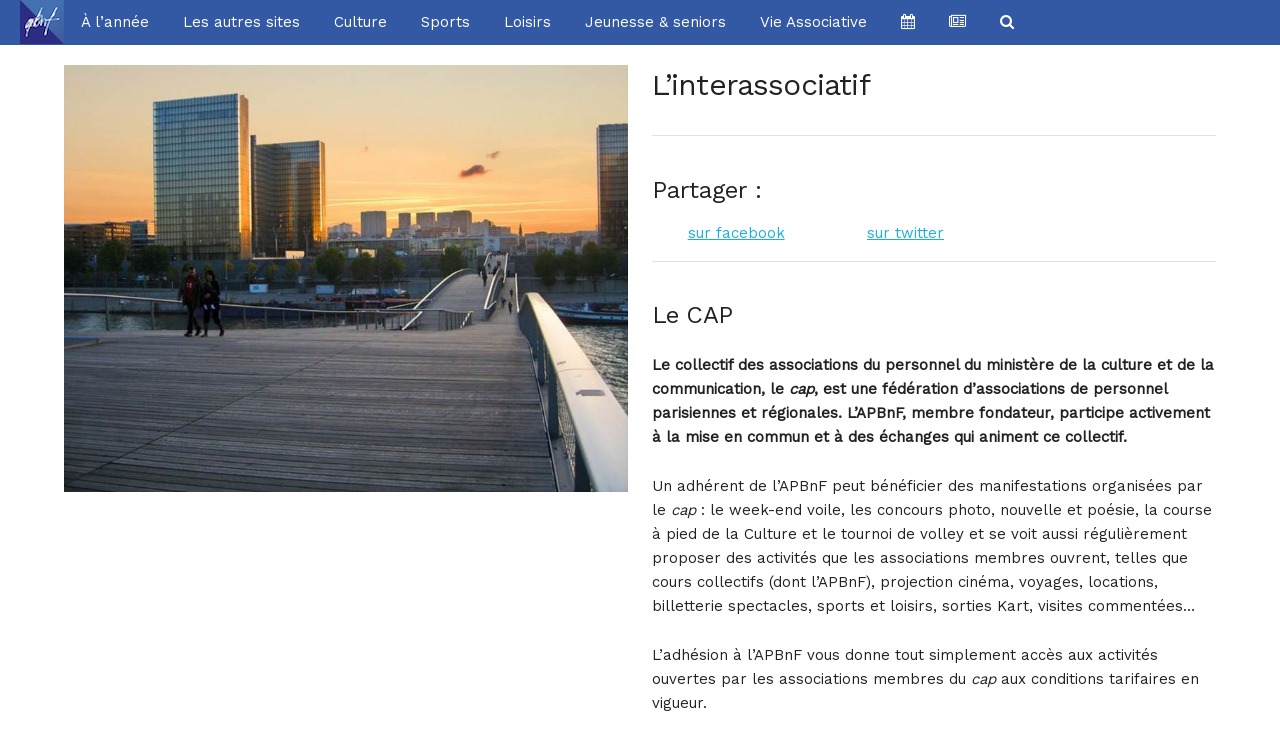

--- FILE ---
content_type: text/html; charset=UTF-8
request_url: https://apbnf.fr/mentions-legales/
body_size: 5822
content:
<!DOCTYPE html PUBLIC "-//W3C//DTD XHTML 1.0 Transitional//EN" "http://www.w3.org/TR/xhtml1/DTD/xhtml1-transitional.dtd"> <html xmlns="http://www.w3.org/1999/xhtml"> <head profile="http://gmpg.org/xfn/11"> <title>apbnf &raquo; L&rsquo;interassociatif</title> <meta http-equiv="Content-Type" content="text/html; charset=UTF-8" /> <meta name="viewport" content="width=device-width, initial-scale=1"> <meta name='robots' content='max-image-preview:large' /><link rel='dns-prefetch' href='//use.fontawesome.com' /><link rel='dns-prefetch' href='//fonts.googleapis.com' /><style id='classic-theme-styles-inline-css' type='text/css'>.wp-block-button__link{color:#fff;background-color:#32373c;border-radius:9999px;box-shadow:none;text-decoration:none;padding:calc(.667em + 2px) calc(1.333em + 2px);font-size:1.125em}.wp-block-file__button{background:#32373c;color:#fff;text-decoration:none}</style><style id='global-styles-inline-css' type='text/css'>body{--wp--preset--color--black:#000000;--wp--preset--color--cyan-bluish-gray:#abb8c3;--wp--preset--color--white:#ffffff;--wp--preset--color--pale-pink:#f78da7;--wp--preset--color--vivid-red:#cf2e2e;--wp--preset--color--luminous-vivid-orange:#ff6900;--wp--preset--color--luminous-vivid-amber:#fcb900;--wp--preset--color--light-green-cyan:#7bdcb5;--wp--preset--color--vivid-green-cyan:#00d084;--wp--preset--color--pale-cyan-blue:#8ed1fc;--wp--preset--color--vivid-cyan-blue:#0693e3;--wp--preset--color--vivid-purple:#9b51e0;--wp--preset--gradient--vivid-cyan-blue-to-vivid-purple:linear-gradient(135deg,rgba(6,147,227,1) 0%,rgb(155,81,224) 100%);--wp--preset--gradient--light-green-cyan-to-vivid-green-cyan:linear-gradient(135deg,rgb(122,220,180) 0%,rgb(0,208,130) 100%);--wp--preset--gradient--luminous-vivid-amber-to-luminous-vivid-orange:linear-gradient(135deg,rgba(252,185,0,1) 0%,rgba(255,105,0,1) 100%);--wp--preset--gradient--luminous-vivid-orange-to-vivid-red:linear-gradient(135deg,rgba(255,105,0,1) 0%,rgb(207,46,46) 100%);--wp--preset--gradient--very-light-gray-to-cyan-bluish-gray:linear-gradient(135deg,rgb(238,238,238) 0%,rgb(169,184,195) 100%);--wp--preset--gradient--cool-to-warm-spectrum:linear-gradient(135deg,rgb(74,234,220) 0%,rgb(151,120,209) 20%,rgb(207,42,186) 40%,rgb(238,44,130) 60%,rgb(251,105,98) 80%,rgb(254,248,76) 100%);--wp--preset--gradient--blush-light-purple:linear-gradient(135deg,rgb(255,206,236) 0%,rgb(152,150,240) 100%);--wp--preset--gradient--blush-bordeaux:linear-gradient(135deg,rgb(254,205,165) 0%,rgb(254,45,45) 50%,rgb(107,0,62) 100%);--wp--preset--gradient--luminous-dusk:linear-gradient(135deg,rgb(255,203,112) 0%,rgb(199,81,192) 50%,rgb(65,88,208) 100%);--wp--preset--gradient--pale-ocean:linear-gradient(135deg,rgb(255,245,203) 0%,rgb(182,227,212) 50%,rgb(51,167,181) 100%);--wp--preset--gradient--electric-grass:linear-gradient(135deg,rgb(202,248,128) 0%,rgb(113,206,126) 100%);--wp--preset--gradient--midnight:linear-gradient(135deg,rgb(2,3,129) 0%,rgb(40,116,252) 100%);--wp--preset--font-size--small:13px;--wp--preset--font-size--medium:20px;--wp--preset--font-size--large:36px;--wp--preset--font-size--x-large:42px;--wp--preset--spacing--20:0.44rem;--wp--preset--spacing--30:0.67rem;--wp--preset--spacing--40:1rem;--wp--preset--spacing--50:1.5rem;--wp--preset--spacing--60:2.25rem;--wp--preset--spacing--70:3.38rem;--wp--preset--spacing--80:5.06rem;--wp--preset--shadow--natural:6px 6px 9px rgba(0,0,0,0.2);--wp--preset--shadow--deep:12px 12px 50px rgba(0,0,0,0.4);--wp--preset--shadow--sharp:6px 6px 0px rgba(0,0,0,0.2);--wp--preset--shadow--outlined:6px 6px 0px -3px rgba(255,255,255,1),6px 6px rgba(0,0,0,1);--wp--preset--shadow--crisp:6px 6px 0px rgba(0,0,0,1)}:where(.is-layout-flex){gap:0.5em}:where(.is-layout-grid){gap:0.5em}body .is-layout-flow > .alignleft{float:left;margin-inline-start:0;margin-inline-end:2em}body .is-layout-flow > .alignright{float:right;margin-inline-start:2em;margin-inline-end:0}body .is-layout-flow > .aligncenter{margin-left:auto !important;margin-right:auto !important}body .is-layout-constrained > .alignleft{float:left;margin-inline-start:0;margin-inline-end:2em}body .is-layout-constrained > .alignright{float:right;margin-inline-start:2em;margin-inline-end:0}body .is-layout-constrained > .aligncenter{margin-left:auto !important;margin-right:auto !important}body .is-layout-constrained >:where(:not(.alignleft):not(.alignright):not(.alignfull)){max-width:var(--wp--style--global--content-size);margin-left:auto !important;margin-right:auto !important}body .is-layout-constrained > .alignwide{max-width:var(--wp--style--global--wide-size)}body .is-layout-flex{display:flex}body .is-layout-flex{flex-wrap:wrap;align-items:center}body .is-layout-flex > *{margin:0}body .is-layout-grid{display:grid}body .is-layout-grid > *{margin:0}:where(.wp-block-columns.is-layout-flex){gap:2em}:where(.wp-block-columns.is-layout-grid){gap:2em}:where(.wp-block-post-template.is-layout-flex){gap:1.25em}:where(.wp-block-post-template.is-layout-grid){gap:1.25em}.has-black-color{color:var(--wp--preset--color--black) !important}.has-cyan-bluish-gray-color{color:var(--wp--preset--color--cyan-bluish-gray) !important}.has-white-color{color:var(--wp--preset--color--white) !important}.has-pale-pink-color{color:var(--wp--preset--color--pale-pink) !important}.has-vivid-red-color{color:var(--wp--preset--color--vivid-red) !important}.has-luminous-vivid-orange-color{color:var(--wp--preset--color--luminous-vivid-orange) !important}.has-luminous-vivid-amber-color{color:var(--wp--preset--color--luminous-vivid-amber) !important}.has-light-green-cyan-color{color:var(--wp--preset--color--light-green-cyan) !important}.has-vivid-green-cyan-color{color:var(--wp--preset--color--vivid-green-cyan) !important}.has-pale-cyan-blue-color{color:var(--wp--preset--color--pale-cyan-blue) !important}.has-vivid-cyan-blue-color{color:var(--wp--preset--color--vivid-cyan-blue) !important}.has-vivid-purple-color{color:var(--wp--preset--color--vivid-purple) !important}.has-black-background-color{background-color:var(--wp--preset--color--black) !important}.has-cyan-bluish-gray-background-color{background-color:var(--wp--preset--color--cyan-bluish-gray) !important}.has-white-background-color{background-color:var(--wp--preset--color--white) !important}.has-pale-pink-background-color{background-color:var(--wp--preset--color--pale-pink) !important}.has-vivid-red-background-color{background-color:var(--wp--preset--color--vivid-red) !important}.has-luminous-vivid-orange-background-color{background-color:var(--wp--preset--color--luminous-vivid-orange) !important}.has-luminous-vivid-amber-background-color{background-color:var(--wp--preset--color--luminous-vivid-amber) !important}.has-light-green-cyan-background-color{background-color:var(--wp--preset--color--light-green-cyan) !important}.has-vivid-green-cyan-background-color{background-color:var(--wp--preset--color--vivid-green-cyan) !important}.has-pale-cyan-blue-background-color{background-color:var(--wp--preset--color--pale-cyan-blue) !important}.has-vivid-cyan-blue-background-color{background-color:var(--wp--preset--color--vivid-cyan-blue) !important}.has-vivid-purple-background-color{background-color:var(--wp--preset--color--vivid-purple) !important}.has-black-border-color{border-color:var(--wp--preset--color--black) !important}.has-cyan-bluish-gray-border-color{border-color:var(--wp--preset--color--cyan-bluish-gray) !important}.has-white-border-color{border-color:var(--wp--preset--color--white) !important}.has-pale-pink-border-color{border-color:var(--wp--preset--color--pale-pink) !important}.has-vivid-red-border-color{border-color:var(--wp--preset--color--vivid-red) !important}.has-luminous-vivid-orange-border-color{border-color:var(--wp--preset--color--luminous-vivid-orange) !important}.has-luminous-vivid-amber-border-color{border-color:var(--wp--preset--color--luminous-vivid-amber) !important}.has-light-green-cyan-border-color{border-color:var(--wp--preset--color--light-green-cyan) !important}.has-vivid-green-cyan-border-color{border-color:var(--wp--preset--color--vivid-green-cyan) !important}.has-pale-cyan-blue-border-color{border-color:var(--wp--preset--color--pale-cyan-blue) !important}.has-vivid-cyan-blue-border-color{border-color:var(--wp--preset--color--vivid-cyan-blue) !important}.has-vivid-purple-border-color{border-color:var(--wp--preset--color--vivid-purple) !important}.has-vivid-cyan-blue-to-vivid-purple-gradient-background{background:var(--wp--preset--gradient--vivid-cyan-blue-to-vivid-purple) !important}.has-light-green-cyan-to-vivid-green-cyan-gradient-background{background:var(--wp--preset--gradient--light-green-cyan-to-vivid-green-cyan) !important}.has-luminous-vivid-amber-to-luminous-vivid-orange-gradient-background{background:var(--wp--preset--gradient--luminous-vivid-amber-to-luminous-vivid-orange) !important}.has-luminous-vivid-orange-to-vivid-red-gradient-background{background:var(--wp--preset--gradient--luminous-vivid-orange-to-vivid-red) !important}.has-very-light-gray-to-cyan-bluish-gray-gradient-background{background:var(--wp--preset--gradient--very-light-gray-to-cyan-bluish-gray) !important}.has-cool-to-warm-spectrum-gradient-background{background:var(--wp--preset--gradient--cool-to-warm-spectrum) !important}.has-blush-light-purple-gradient-background{background:var(--wp--preset--gradient--blush-light-purple) !important}.has-blush-bordeaux-gradient-background{background:var(--wp--preset--gradient--blush-bordeaux) !important}.has-luminous-dusk-gradient-background{background:var(--wp--preset--gradient--luminous-dusk) !important}.has-pale-ocean-gradient-background{background:var(--wp--preset--gradient--pale-ocean) !important}.has-electric-grass-gradient-background{background:var(--wp--preset--gradient--electric-grass) !important}.has-midnight-gradient-background{background:var(--wp--preset--gradient--midnight) !important}.has-small-font-size{font-size:var(--wp--preset--font-size--small) !important}.has-medium-font-size{font-size:var(--wp--preset--font-size--medium) !important}.has-large-font-size{font-size:var(--wp--preset--font-size--large) !important}.has-x-large-font-size{font-size:var(--wp--preset--font-size--x-large) !important}.wp-block-navigation a:where(:not(.wp-element-button)){color:inherit}:where(.wp-block-post-template.is-layout-flex){gap:1.25em}:where(.wp-block-post-template.is-layout-grid){gap:1.25em}:where(.wp-block-columns.is-layout-flex){gap:2em}:where(.wp-block-columns.is-layout-grid){gap:2em}.wp-block-pullquote{font-size:1.5em;line-height:1.6}</style><link rel='stylesheet' id='wp-fullcalendar-css' href='https://apbnf.fr/wp-content/plugins/wp-fullcalendar/includes/css/main.css?ver=1.5' type='text/css' media='all' /><link rel='stylesheet' id='wp-fullcalendar-tippy-light-border-css' href='https://apbnf.fr/wp-content/plugins/wp-fullcalendar/includes/css/tippy/light-border.css?ver=1.5' type='text/css' media='all' /><link rel='stylesheet' id='jquery-ui-css' href='https://apbnf.fr/wp-content/plugins/wp-fullcalendar/includes/css/jquery-ui/ui-lightness/jquery-ui.min.css?ver=1.5' type='text/css' media='all' /><link rel='stylesheet' id='jquery-ui-theme-css' href='https://apbnf.fr/wp-content/plugins/wp-fullcalendar/includes/css/jquery-ui/ui-lightness/theme.css?ver=1.5' type='text/css' media='all' /><link rel='stylesheet' id='style-css' href='https://apbnf.fr/wp-content/themes/theme%20apbnf/dist/css/style.css?ver=6.4.7' type='text/css' media='all' /><link rel='stylesheet' id='font-google-css' href='//fonts.googleapis.com/css?family=Work+Sans&#038;ver=6.4.7' type='text/css' media='all' /><script type="text/javascript" src="https://apbnf.fr/wp-includes/js/jquery/jquery.min.js?ver=3.7.1" id="jquery-core-js"></script><script type="text/javascript" src="https://apbnf.fr/wp-includes/js/jquery/jquery-migrate.min.js?ver=3.4.1" id="jquery-migrate-js"></script><script type="text/javascript" src="https://apbnf.fr/wp-includes/js/jquery/ui/core.min.js?ver=1.13.2" id="jquery-ui-core-js"></script><script type="text/javascript" src="https://apbnf.fr/wp-includes/js/jquery/ui/menu.min.js?ver=1.13.2" id="jquery-ui-menu-js"></script><script type="text/javascript" src="https://apbnf.fr/wp-includes/js/jquery/ui/selectmenu.min.js?ver=1.13.2" id="jquery-ui-selectmenu-js"></script><script type="text/javascript" src="https://apbnf.fr/wp-includes/js/jquery/ui/tooltip.min.js?ver=1.13.2" id="jquery-ui-tooltip-js"></script><script type="text/javascript" src="https://apbnf.fr/wp-includes/js/dist/vendor/moment.min.js?ver=2.29.4" id="moment-js"></script><script type="text/javascript" id="moment-js-after">

moment.updateLocale( 'fr_FR', {"months":["janvier","f\u00e9vrier","mars","avril","mai","juin","juillet","ao\u00fbt","septembre","octobre","novembre","d\u00e9cembre"],"monthsShort":["Jan","F\u00e9v","Mar","Avr","Mai","Juin","Juil","Ao\u00fbt","Sep","Oct","Nov","D\u00e9c"],"weekdays":["dimanche","lundi","mardi","mercredi","jeudi","vendredi","samedi"],"weekdaysShort":["dim","lun","mar","mer","jeu","ven","sam"],"week":{"dow":1},"longDateFormat":{"LT":"G \\h i \\m\\i\\n","LTS":null,"L":null,"LL":"j F Y","LLL":"d F Y G\\hi","LLLL":null}} );

</script><script type="text/javascript" id="wp-fullcalendar-js-extra">

var WPFC = {"ajaxurl":"https:\/\/apbnf.fr\/wp-admin\/admin-ajax.php?action=WP_FullCalendar","firstDay":"1","wpfc_theme":"jquery-ui","wpfc_limit":"20","wpfc_limit_txt":"plus","timeFormat":"HH:mm","defaultView":"month","weekends":"true","header":{"left":"prev,next today","center":"title","right":"month,basicWeek,basicDay"},"wpfc_qtips":"1","tippy_theme":"light-border","tippy_placement":"auto","tippy_loading":"Loading..."};

</script><script type="text/javascript" src="https://apbnf.fr/wp-content/plugins/wp-fullcalendar/includes/js/main.js?ver=1.5" id="wp-fullcalendar-js"></script><script type="text/javascript" src="//use.fontawesome.com/155101afef.js?ver=6.4.7" id="font-awesome-js"></script><link rel="canonical" href="https://apbnf.fr/mentions-legales/" /><script>
document.documentElement.className = document.documentElement.className.replace( 'no-js', 'js' );
</script><style>.no-js img.lazyload{display:none}figure.wp-block-image img.lazyloading{min-width:150px}.lazyload,.lazyloading{opacity:0}.lazyloaded{opacity:1;transition:opacity 400ms;transition-delay:0ms}</style><link rel="icon" href="https://apbnf.fr/wp-content/uploads/2017/07/cropped-favicon-32x32.png" sizes="32x32" /><link rel="icon" href="https://apbnf.fr/wp-content/uploads/2017/07/cropped-favicon-192x192.png" sizes="192x192" /><link rel="apple-touch-icon" href="https://apbnf.fr/wp-content/uploads/2017/07/cropped-favicon-180x180.png" /><meta name="msapplication-TileImage" content="https://apbnf.fr/wp-content/uploads/2017/07/cropped-favicon-270x270.png" /> </head> <body data-rsssl=1 class="page-template-default page page-id-337 page-parent" ><div id="header-up"><div class="container"><a id="logo" href="/"><img class = "logo" src="https://apbnf.fr/wp-content/themes/theme%20apbnf/img/logo-apbnf.png" class="logo"></a><nav id="menu-haut" class="menu row"><ul id="menu-haut" class="menu-corps"><li id="menu-item-267" class="menu-item menu-item-type-custom menu-item-object-custom menu-item-267"><a href="/tag/activite">À l&rsquo;année</a></li><li id="menu-item-266" class="menu-item menu-item-type-custom menu-item-object-custom menu-item-266"><a href="/les-autres-sites/">Les autres sites</a></li><li id="menu-item-186" class="menu-item menu-item-type-taxonomy menu-item-object-category menu-item-186"><a href="https://apbnf.fr/category/culture/">Culture</a></li><li id="menu-item-263" class="menu-item menu-item-type-taxonomy menu-item-object-category menu-item-263"><a href="https://apbnf.fr/category/sports/">Sports</a></li><li id="menu-item-6043" class="menu-item menu-item-type-taxonomy menu-item-object-category menu-item-6043"><a href="https://apbnf.fr/category/loisir/">Loisirs</a></li><li id="menu-item-261" class="menu-item menu-item-type-taxonomy menu-item-object-category menu-item-261"><a href="https://apbnf.fr/category/jeunesse/">Jeunesse &#038; seniors</a></li><li id="menu-item-264" class="menu-item menu-item-type-taxonomy menu-item-object-category menu-item-264"><a href="https://apbnf.fr/category/asso/">Vie Associative</a></li><li id="menu-item-605" class="menu-item menu-item-type-custom menu-item-object-custom menu-item-605"><a href="/calendrier/"><i class="fa fa-calendar" aria-hidden="true"></i></a></li><li id="menu-item-607" class="newsletterFile menu-item menu-item-type-custom menu-item-object-custom menu-item-607"><a href="/newsletter/"><i class="fa fa-newspaper-o" aria-hidden="true"></i></a></li><li id="menu-item-3125" class="menu-item menu-item-type-custom menu-item-object-custom menu-item-3125"><a href="/#"><i class="fa fa-search" aria-hidden="true"></i></a></li></ul></nav><a onclick="toggleNav()" role="button" class="navbar-burger" aria-label="menu" aria-expanded="false" data-target="navbarBasicExample" id="top-menu-burger"> <span aria-hidden="true"></span> <span aria-hidden="true"></span> <span aria-hidden="true"></span> </a></div></div><div id="mobileMenu" class="mobileOverlay"><div id="menu-haut-portable" class="mobileOverlay-content"><ul id="menu-haut-corps-portable" class="menu-corps"><li class="menu-item menu-item-type-custom menu-item-object-custom menu-item-267"><a href="/tag/activite">À l&rsquo;année</a></li><li class="menu-item menu-item-type-custom menu-item-object-custom menu-item-266"><a href="/les-autres-sites/">Les autres sites</a></li><li class="menu-item menu-item-type-taxonomy menu-item-object-category menu-item-186"><a href="https://apbnf.fr/category/culture/">Culture</a></li><li class="menu-item menu-item-type-taxonomy menu-item-object-category menu-item-263"><a href="https://apbnf.fr/category/sports/">Sports</a></li><li class="menu-item menu-item-type-taxonomy menu-item-object-category menu-item-6043"><a href="https://apbnf.fr/category/loisir/">Loisirs</a></li><li class="menu-item menu-item-type-taxonomy menu-item-object-category menu-item-261"><a href="https://apbnf.fr/category/jeunesse/">Jeunesse &#038; seniors</a></li><li class="menu-item menu-item-type-taxonomy menu-item-object-category menu-item-264"><a href="https://apbnf.fr/category/asso/">Vie Associative</a></li><li class="menu-item menu-item-type-custom menu-item-object-custom menu-item-605"><a href="/calendrier/"><i class="fa fa-calendar" aria-hidden="true"></i></a></li><li class="newsletterFile menu-item menu-item-type-custom menu-item-object-custom menu-item-607"><a href="/newsletter/"><i class="fa fa-newspaper-o" aria-hidden="true"></i></a></li><li class="menu-item menu-item-type-custom menu-item-object-custom menu-item-3125"><a href="/#"><i class="fa fa-search" aria-hidden="true"></i></a></li></ul></div></div><script>
function toggleNav() {
var mob = document.getElementById('mobileMenu');
if (mob.style.height === '100%') {
mob.style.height = '0';
} else {
mob.style.height = '100%';
}
}
jQuery('.navbar-burger').click(function() {
jQuery(this).toggleClass('is-active');
jQuery('body').toggleClass('overflow-hidden');
});
</script><div class="container"> <div class="row pages main"> <div class="one-half column"> <img alt="" decoding="async" fetchpriority="high" data-srcset="https://apbnf.fr/wp-content/uploads/2017/08/Image5.jpg 804w, https://apbnf.fr/wp-content/uploads/2017/08/Image5-300x227.jpg 300w, https://apbnf.fr/wp-content/uploads/2017/08/Image5-768x581.jpg 768w" data-src="https://apbnf.fr/wp-content/uploads/2017/08/Image5.jpg" data-sizes="(max-width: 804px) 100vw, 804px" class="illustration u-full-width wp-post-image lazyload" src="[data-uri]" /><noscript><img src="https://apbnf.fr/wp-content/uploads/2017/08/Image5.jpg" class="illustration u-full-width wp-post-image" alt="" decoding="async" fetchpriority="high" srcset="https://apbnf.fr/wp-content/uploads/2017/08/Image5.jpg 804w, https://apbnf.fr/wp-content/uploads/2017/08/Image5-300x227.jpg 300w, https://apbnf.fr/wp-content/uploads/2017/08/Image5-768x581.jpg 768w" sizes="(max-width: 804px) 100vw, 804px" /></noscript> </div> <div class="one-half column"> <h4>L&rsquo;interassociatif</h4> <hr class=separation> <div id="sharer"><span>Partager : </span><br/><span class="sharelink"><a class="" target="_blank" href="https://www.facebook.com/sharer.php?u=https://apbnf.fr/mentions-legales/">sur facebook</a></span><span class="sharelink"><a target="_blank" class="twitter-share-button" href="ttp://www.twitter.com/share?url=https://apbnf.fr/mentions-legales/">sur twitter</a> </span></div> <hr class=separation> <div class="entry-content-page"> <h5>Le CAP</h5><p><strong>Le collectif des associations du personnel du ministère de la culture et de la communication, le <em>cap</em>, est une fédération d&rsquo;associations de personnel parisiennes et régionales. L&rsquo;APBnF, membre fondateur, participe activement à la mise en commun et à des échanges qui animent ce collectif.</strong></p><p>Un adhérent de l&rsquo;APBnF peut bénéficier des manifestations organisées par le<em> cap</em> : le week-end voile, les concours photo, nouvelle et poésie, la course à pied de la Culture et le tournoi de volley et se voit aussi régulièrement proposer des activités que les associations membres ouvrent, telles que cours collectifs (dont l&rsquo;APBnF), projection cinéma, voyages, locations, billetterie spectacles, sports et loisirs, sorties Kart, visites commentées&#8230;</p><p>L&rsquo;adhésion à l&rsquo;APBnF vous donne tout simplement accès aux activités ouvertes par les associations membres du <em>cap</em> aux conditions tarifaires en vigueur.</p><p>&nbsp;</p><h5>Sémaphore</h5><p>« Retrouvez les informations et les actualités des associations du personnel du ministère de la culture et de la communication sur Sémaphore, l&rsquo;intranet du Ministère de la culture et de la communication, dans la rubrique <a href="https://semaphore.culture.gouv.fr/login;jsessionid=E1A6779F43C94F8501A25946264FA4D3?p_p_id=58&amp;p_p_lifecycle=0&amp;_58_redirect=%2Fweb%2Fvie-pratique" target="_blank" rel="noopener">Vie pratique</a> &gt; <a href="https://semaphore.culture.gouv.fr/login?p_p_id=58&amp;p_p_lifecycle=0&amp;_58_redirect=%2Fweb%2Floisirs-et-activites-culturelles" target="_blank" rel="noopener">Loisirs et activités culturelles </a>&gt; <a href="https://semaphore.culture.gouv.fr/" target="_blank" rel="noopener">Les associations du personnel</a>.</p><p>Rappel : pour se connecter à Sémaphore, les agents de la BnF ont la possibilité d’utiliser le compte générique (identifiant : agents-ep.culture.gouv.fr / mot de passe : Culture04) et peuvent demander un compte d&rsquo;accès personnel.<br />Pour cela, il suffit d&rsquo;envoyer un courriel comprenant leurs coordonnées professionnelles complètes à support.semaphore@culture.gouv.fr. »</p> </div> </div> </div></div><div id="full-screen-search"><div class="hamburger close"> <span class="line"></span> <span class="line"></span></div><form role="search" method="get" action="https://apbnf.fr/" id="full-screen-search-form"><div id="full-screen-search-container"><input type="text" name="s" placeholder="Rechercher" id="full-screen-search-input" /></div></form></div><div class="menu-bas"style="background-color:#3359a4; width:100%; height:45px"><div class="container "><nav id="menu-bas" class="row menu"><ul id="menu-bas-corps" class="menu-corps"><li id="menu-item-345" class="menu-item menu-item-type-post_type menu-item-object-page menu-item-345"><a href="https://apbnf.fr/lassociation/">L&rsquo;association</a></li><li id="menu-item-346" class="menu-item menu-item-type-post_type menu-item-object-page menu-item-346"><a href="https://apbnf.fr/adherez/">Adhérez</a></li><li id="menu-item-344" class="menu-item menu-item-type-post_type menu-item-object-page current-menu-item page_item page-item-337 current_page_item menu-item-344"><a href="https://apbnf.fr/mentions-legales/" aria-current="page">L&rsquo;interassociatif</a></li><li id="menu-item-343" class="menu-item menu-item-type-post_type menu-item-object-page menu-item-343"><a href="https://apbnf.fr/nous-contactez/">Nous contacter</a></li><li id="menu-item-604" class="menu-item menu-item-type-post_type menu-item-object-page menu-item-604"><a href="https://apbnf.fr/mentions_legales/">Mentions légales</a></li></ul></nav><link rel='stylesheet' id='full-screen-search-css' href='https://apbnf.fr/wp-content/plugins/full-screen-search-overlay/assets/css/full-screen-search.css?ver=6.4.7' type='text/css' media='all' /><script type="text/javascript" src="https://apbnf.fr/wp-content/plugins/wp-smushit/app/assets/js/smush-lazy-load.min.js?ver=3.15.5" id="smush-lazy-load-js"></script><script type="text/javascript" src="https://apbnf.fr/wp-content/plugins/full-screen-search-overlay/assets/js/full-screen-search.js?ver=1.0.0" id="full-screen-search-js"></script></div></div></body></html> 

--- FILE ---
content_type: text/css
request_url: https://apbnf.fr/wp-content/themes/theme%20apbnf/dist/css/style.css?ver=6.4.7
body_size: 3867
content:
@charset "UTF-8";/*! normalize.css v3.0.2 | MIT License | git.io/normalize */html{font-family:sans-serif;-ms-text-size-adjust:100%;-webkit-text-size-adjust:100%}body{margin:0}article,aside,details,figcaption,figure,footer,header,hgroup,main,menu,nav,section,summary{display:block}audio,canvas,progress,video{display:inline-block;vertical-align:baseline}audio:not([controls]){display:none;height:0}[hidden],template{display:none}a{background-color:transparent}a:active,a:hover{outline:0}abbr[title]{border-bottom:1px dotted}b,strong{font-weight:700}dfn{font-style:italic}h1{font-size:2em;margin:.67em 0}mark{background:#ff0;color:#000}small{font-size:80%}sub,sup{font-size:75%;line-height:0;position:relative;vertical-align:baseline}sup{top:-.5em}sub{bottom:-.25em}img{border:0}svg:not(:root){overflow:hidden}figure{margin:1em 40px}hr{box-sizing:content-box;height:0}pre{overflow:auto}code,kbd,pre,samp{font-family:monospace,monospace;font-size:1em}button,input,optgroup,select,textarea{color:inherit;font:inherit;margin:0}button{overflow:visible}button,select{text-transform:none}button,html input[type=button],input[type=reset],input[type=submit]{-webkit-appearance:button;cursor:pointer}button[disabled],html input[disabled]{cursor:default}button::-moz-focus-inner,input::-moz-focus-inner{border:0;padding:0}input{line-height:normal}input[type=checkbox],input[type=radio]{box-sizing:border-box;padding:0}input[type=number]::-webkit-inner-spin-button,input[type=number]::-webkit-outer-spin-button{height:auto}input[type=search]{-webkit-appearance:textfield;box-sizing:content-box}input[type=search]::-webkit-search-cancel-button,input[type=search]::-webkit-search-decoration{-webkit-appearance:none}fieldset{border:1px solid silver;margin:0 2px;padding:.35em .625em .75em}legend{border:0;padding:0}textarea{overflow:auto}optgroup{font-weight:700}table{border-collapse:collapse;border-spacing:0}td,th{padding:0}.container{position:relative;width:100%;max-width:1280px;margin:0 auto;padding:0 20px;box-sizing:border-box}.column,.columns{width:100%;float:left;box-sizing:border-box}@media (min-width:400px){.container{width:85%;padding:0}}@media (min-width:550px) and (max-width:1280px){.container{width:90%;padding:0}}@media (min-width:550px){.column,.columns{margin-left:2%}.column:first-child,.columns:first-child{margin-left:0}.one.column,.one.columns{width:4.66666666667%}.two.columns{width:13.3333333333%}.three.columns{width:22%}.four.columns{width:30.6666666667%}.five.columns{width:39.3333333333%}.six.columns{width:48%}.seven.columns{width:56.6666666667%}.eight.columns{width:65.3333333333%}.nine.columns{width:74%}.ten.columns{width:82.6666666667%}.eleven.columns{width:91.3333333333%}.twelve.columns{width:100%;margin-left:0}.one-third.column{width:30.6666666667%}.two-thirds.column{width:65.3333333333%}.one-half.column{width:49%}.offset-by-one.column,.offset-by-one.columns{margin-left:8.66666666667%}.offset-by-two.column,.offset-by-two.columns{margin-left:17.3333333333%}.offset-by-three.column,.offset-by-three.columns{margin-left:26%}.offset-by-four.column,.offset-by-four.columns{margin-left:34.6666666667%}.offset-by-five.column,.offset-by-five.columns{margin-left:43.3333333333%}.offset-by-six.column,.offset-by-six.columns{margin-left:52%}.offset-by-seven.column,.offset-by-seven.columns{margin-left:60.6666666667%}.offset-by-eight.column,.offset-by-eight.columns{margin-left:69.3333333333%}.offset-by-nine.column,.offset-by-nine.columns{margin-left:78%}.offset-by-ten.column,.offset-by-ten.columns{margin-left:86.6666666667%}.offset-by-eleven.column,.offset-by-eleven.columns{margin-left:95.3333333333%}.offset-by-one-third.column,.offset-by-one-third.columns{margin-left:34.6666666667%}.offset-by-two-thirds.column,.offset-by-two-thirds.columns{margin-left:69.3333333333%}.offset-by-one-half.column,.offset-by-one-half.columns{margin-left:52%}}html{font-size:62.5%}body{font-size:1.5em;line-height:1.6;font-weight:400;font-family:"Work Sans",HelveticaNeue,"Helvetica Neue",Helvetica,Arial,sans-serif;color:#222}h1,h2,h3,h4,h5,h6{margin-top:0;margin-bottom:2rem;font-weight:300}h1{font-size:4rem;line-height:1.2;letter-spacing:-.1rem}h2{font-size:3.6rem;line-height:1.25;letter-spacing:-.1rem}h3{font-size:3rem;line-height:1.3;letter-spacing:-.1rem}h4{font-size:2.4rem;line-height:1.35;letter-spacing:-.08rem}h5{font-size:1.8rem;line-height:1.5;letter-spacing:-.05rem}h6{font-size:1.5rem;line-height:1.6;letter-spacing:0}@media (min-width:550px){h1{font-size:5rem}h2{font-size:4.2rem}h3{font-size:3.6rem}h4{font-size:3rem}h5{font-size:2.4rem}h6{font-size:1.5rem}}p{margin-top:0}a{color:#1eaedb}a:hover{color:#0fa0ce}.button,button,input[type=button],input[type=reset],input[type=submit]{display:inline-block;height:38px;padding:0 30px;color:#555;text-align:center;font-size:11px;font-weight:600;line-height:38px;letter-spacing:.1rem;text-transform:uppercase;text-decoration:none;white-space:nowrap;background-color:transparent;border-radius:4px;border:1px solid #bbb;cursor:pointer;box-sizing:border-box}.button:focus,.button:hover,button:focus,button:hover,input[type=button]:focus,input[type=button]:hover,input[type=reset]:focus,input[type=reset]:hover,input[type=submit]:focus,input[type=submit]:hover{color:#333;border-color:#888;outline:0}.button.button-primary,button.button-primary,input[type=button].button-primary,input[type=reset].button-primary,input[type=submit].button-primary{color:#fff;background-color:#33c3f0;border-color:#33c3f0}.button.button-primary:focus,.button.button-primary:hover,button.button-primary:focus,button.button-primary:hover,input[type=button].button-primary:focus,input[type=button].button-primary:hover,input[type=reset].button-primary:focus,input[type=reset].button-primary:hover,input[type=submit].button-primary:focus,input[type=submit].button-primary:hover{color:#fff;background-color:#1eaedb;border-color:#1eaedb}input[type=email],input[type=number],input[type=password],input[type=search],input[type=tel],input[type=text],input[type=url],select,textarea{height:38px;padding:6px 10px;background-color:#fff;border:1px solid #d1d1d1;border-radius:4px;box-shadow:none;box-sizing:border-box}input[type=email],input[type=number],input[type=password],input[type=search],input[type=tel],input[type=text],input[type=url],textarea{-webkit-appearance:none;-moz-appearance:none;appearance:none}textarea{min-height:65px;padding-top:6px;padding-bottom:6px}input[type=email]:focus,input[type=number]:focus,input[type=password]:focus,input[type=search]:focus,input[type=tel]:focus,input[type=text]:focus,input[type=url]:focus,select:focus,textarea:focus{border:1px solid #33c3f0;outline:0}label,legend{display:block;margin-bottom:.5rem;font-weight:600}fieldset{padding:0;border-width:0}input[type=checkbox],input[type=radio]{display:inline}label>.label-body{display:inline-block;margin-left:.5rem;font-weight:400}ul{list-style:circle inside}ol{list-style:decimal inside}ol,ul{padding-left:0;margin-top:0}ol ol,ol ul,ul ol,ul ul{margin:1.5rem 0 1.5rem 3rem;font-size:90%}li{margin-bottom:1rem}code{padding:.2rem .5rem;margin:0 .2rem;font-size:90%;white-space:nowrap;background:#f1f1f1;border:1px solid #e1e1e1;border-radius:4px}pre>code{display:block;padding:1rem 1.5rem;white-space:pre}td,th{padding:12px 15px;text-align:left;border-bottom:1px solid #e1e1e1}td:first-child,th:first-child{padding-left:0}td:last-child,th:last-child{padding-right:0}.button,button{margin-bottom:1rem}fieldset,input,select,textarea{margin-bottom:1.5rem}blockquote,dl,figure,form,ol,p,pre,table,ul{margin-bottom:2.5rem}.u-full-width{width:100%;box-sizing:border-box}.u-max-full-width{max-width:100%;box-sizing:border-box}.u-pull-right{float:right}.u-pull-left{float:left}hr{margin-top:3rem;margin-bottom:3.5rem;border-width:0;border-top:1px solid #e1e1e1}.container:after,.row:after,.u-cf{content:"";display:table;clear:both}*{box-sizing:border-box}html{height:100%}body{min-height:100%;margin:0;padding:0;position:relative}.main>div:nth-child(2){max-height:960px;overflow-y:scroll;margin-bottom:15%}.btn.cal{font-size:.8em;text-transform:none;letter-spacing:-.2px;width:100%;color:#fff;border:0}#printcal{background-color:#3359a4}#dl_culture{background-color:#e30613}#dl_sport{background-color:#3aaa35}#title-cal{padding-top:0}.filtre-calendrier{padding-top:10%}#sous-titre-cal{border-top-color:#000}.mask{display:none}a.fc-event{height:22px}.main{padding-top:2vh}.pages>div:nth-child(2){max-height:840px;overflow-y:scroll}#sharer{display:block;height:6rem}#sharer span:first-child{font-size:1.6em}#sharer span i{font-size:2em}.sharelink{width:30%;display:block;float:left;padding:2%;text-align:center}#cssmenu ul li a:hover,.menu-corps li:hover{background-color:#3d6bc6!important}#full-screen-search *{display:none}#full-screen-search.open *{display:block}.events #response{margin-top:1rem;max-height:820px;overflow-y:scroll}div.events{padding-top:2vh}.grid{margin-top:-6%;max-height:820px}.grid:after{content:'';display:block;clear:both}.grid-item{position:relative;margin:0 1% 1% 0}.thumb-tag{display:block;width:100%;height:auto}.ovl-actvt{position:absolute;top:0;bottom:0;left:0;right:0;height:100%;width:100%;opacity:0;transition:.7s ease-out;background-color:#3359a4}.ovl-actvt.culture{background-color:#e30613}.ovl-actvt.loisirs{background-color:#951b81}.ovl-actvt.jeunesse{background-color:#f39200}.ovl-actvt.nature{background-color:#008d36}.grid-item:hover .ovl-actvt{opacity:.9}.ovl-ttl{color:#fff;font-size:20px;position:absolute;top:50%;left:50%;transform:translate(-50%,-50%);-ms-transform:translate(-50%,-50%);text-align:center}.archives{margin-top:2vh}.archives h5,h6{margin-bottom:.5rem;margin-left:0}.archives .thumbs{width:100%;height:100%}.lire{background-color:#3359a4;color:#fff;border:1px solid #3359a4;transition:all .2s ease}.lire:hover{background-color:#007399;color:#fff;border-top:1px solid #007399;border-bottom:1px solid #007399;border-right:2px solid #007399;border-left:2px solid #007399}.archives p{margin-left:2%;text-align:justify}#inscription{background-color:#3359a4;color:#fff;font-size:1.6em;height:3.2em}#header-up{margin-bottom:6px}#header-up,.menu-item{z-index:999}#header-up :not(.hamburger,span){height:45px}#header-up * #menu-haut ul>li:nth-last-child(2),#header-up * #menu-haut ul>li:nth-last-child(3),#header-up * #menu-haut>ul>li:last-child{height:41px}#menu-haut-corps li{margin-top:-2px}#menu-haut-corps li>li:nth-last-child(-n+3){display:none}#header-up,#menu-haut{height:45px;background-color:#3359a4}.menu-bas{position:absolute;bottom:-32px}#menu-bas{height:44px}#menu-bas-corps,#menu-bas-corps ul{margin-bottom:0}nav *{z-index:999}nav{width:100%;margin:0 auto;background-color:#3359a4;padding:0}nav ul{list-style:none;padding:0}nav li{display:inline-block;background-color:#3359a4;padding:10px 17px;transition:all .6s ease;margin-bottom:0}nav a{text-decoration:none;color:#fff;font-size:1em}li.menu-item-home{padding:0}.sub-menu{display:none;position:absolute;margin-top:.7em;margin-left:-2.78em}.sub-menu li{display:block;padding:.8em 3.35em;cursor:pointer}.menu-item-has-children:hover .sub-menu{display:block;z-index:999;width:auto}nav ul li a i{padding:0;line-height:30px}a .logo{margin-left:-100%}a#logo{position:absolute}.fa{font-size:150%}nav li:hover{background-color:#007399}nav li:hover>a{color:#fff}#full-screen-search-input{text-align:center!important}.mobileOverlay{height:0%;width:100%;position:fixed;z-index:101;top:0;left:0;background-color:#000;background-color:rgba(0,0,0,.9);overflow-y:hidden;transition:.5s}.mobileOverlay-content{position:relative;top:5%;width:100%;text-align:center}.mobileOverlay a{padding:8px;text-decoration:none;font-size:36px;color:#818181;display:block;transition:.3s}.mobileOverlay a:focus,.mobileOverlay a:hover{color:#f1f1f1}.navbar-burger{color:#4a4a4a;cursor:pointer;display:none;height:3.25rem;position:relative;width:3.25rem;margin-left:auto;z-index:103}@media (max-width:769px){.navbar-burger{display:block}}.navbar-burger span{width:2rem;height:2px;left:calc(50% - 12px);background-color:#fff;display:block;position:absolute;transform-origin:center;transition-duration:.5s;transition-delay:.2s;transition-property:background-color,opacity,transform}.navbar-burger span:nth-child(1){top:calc(30% - 2px)}.navbar-burger span:nth-child(2){top:calc(30% + 6px);transition-delay:.1s}.navbar-burger span:nth-child(3){top:calc(30% + 14px)}.navbar-burger.is-active span:nth-child(1){transform:translateY(8px) rotate(45deg)}.navbar-burger.is-active span:nth-child(2){opacity:0}.navbar-burger.is-active span:nth-child(3){transform:translateY(-8px) rotate(-45deg)}#menu-haut-corps-portable li{line-height:1;list-style-type:none;width:70%;text-align:center;margin:auto}#menu-haut-corps-portable .sub-menu{margin-left:0}@media (max-width:769px){#menu-haut,.text-overlay-slide-right{display:none}.hamburger,.hamburger .line{display:block}.menu-item-has-children:hover .sub-menu{background-color:rgba(61,107,198,.5);margin-top:0}a .logo{margin-left:0}.menu-bas .container{width:100%;padding-left:0;padding-right:0}.menu-bas nav li{display:list-item;width:100%}.flash_actus.row{margin-bottom:20%}#menu-bas-corps{text-align:center}.overflow-hidden{overflow-y:hidden}}@media (max-width:769px){#full-screen-search *{display:block}.one-third.column{margin-top:6%}#full-screen-search form div{width:80%!important;top:45%!important;margin-left:-39%!important}.hamburger.close{position:absolute;right:3%}#flash_titre{margin-top:4%;margin-bottom:4%}.fb_iframe_widget iframe{bottom:-30px;right:20px}#twitter-widget-0{margin-bottom:-13%;margin-left:4%}#dl_culture{letter-spacing:-1.5px}.btn.cal{padding-left:12px;padding-right:12px}}@media (min-width:780px) and (max-width:1200px){nav li{padding:10px 5px}#dl_culture{letter-spacing:-1.5px}.btn.cal{padding-left:12px;padding-right:12px}.text-overlay-slide{top:45%}}@media print{body{width:auto!important;margin:auto!important;font-family:serif;font-size:12pt;background-color:#fff!important;color:#000!important}blockquote,h1,h2,h3,h4,h5,h6,ol,p,ul{color:#000!important;margin:auto!important}.print{display:block}.no-print .menu-bas{display:none}}

--- FILE ---
content_type: application/javascript
request_url: https://apbnf.fr/wp-content/plugins/full-screen-search-overlay/assets/js/full-screen-search.js?ver=1.0.0
body_size: 186
content:
// When the document is ready...
jQuery( document ).ready( function( $ ) {

    // ... display the Full Screen search when:
    // 1. The user focuses on a search field, or
    // 2. The user clicks the Search button
    $( '.fa.fa-search' ).on( 'focus, click', function( event ) {
        // Prevent the default action
        event.preventDefault();

        // Display the Full Screen Search
        $( '#full-screen-search' ).addClass( 'open' );

        // Focus on the Full Screen Search Input Field
        $( '#full-screen-search input' ).focus();
    } );

    // Hide the Full Screen search when the user clicks the close button
    $( '#full-screen-search' ).on( 'click', function( event ) {
        // Prevent the default event
        event.preventDefault();

        // Hide the Full Screen Search
        $( '#full-screen-search' ).removeClass( 'open' );
    } );

} );